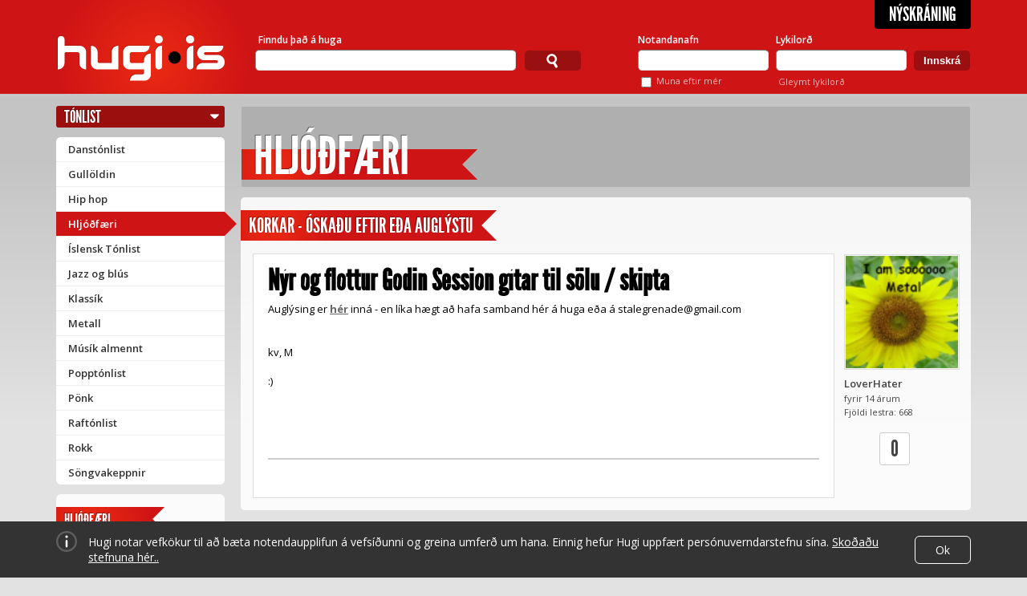

--- FILE ---
content_type: text/html; charset=utf-8
request_url: https://www.hugi.is/hljodfaeri/korkar/732333/nyr-og-flottur-godin-session-gitar-til-solu-skipta/
body_size: 16899
content:
<!DOCTYPE html>
<!-- encoding: utf-8 -->
<html lang="is" prefix="og: http://ogp.me/ns# fb: http://ogp.me/ns/fb#">
<head>
  <meta http-equiv="Content-Type" content="text/html; charset=UTF-8" />
  <meta name="viewport" content="width=1140" />
  
  <!-- Always force latest IE rendering engine (even in intranet) & Chrome Frame  -->
  <meta http-equiv="X-UA-Compatible" content="IE=edge,chrome=1" /><script type="text/javascript">(window.NREUM||(NREUM={})).init={ajax:{deny_list:["bam.eu01.nr-data.net"]},feature_flags:["soft_nav"]};(window.NREUM||(NREUM={})).loader_config={licenseKey:"NRJS-78d3d3932134e182e0b",applicationID:"83559600",browserID:"83559819"};;/*! For license information please see nr-loader-rum-1.308.0.min.js.LICENSE.txt */
(()=>{var e,t,r={163:(e,t,r)=>{"use strict";r.d(t,{j:()=>E});var n=r(384),i=r(1741);var a=r(2555);r(860).K7.genericEvents;const s="experimental.resources",o="register",c=e=>{if(!e||"string"!=typeof e)return!1;try{document.createDocumentFragment().querySelector(e)}catch{return!1}return!0};var d=r(2614),u=r(944),l=r(8122);const f="[data-nr-mask]",g=e=>(0,l.a)(e,(()=>{const e={feature_flags:[],experimental:{allow_registered_children:!1,resources:!1},mask_selector:"*",block_selector:"[data-nr-block]",mask_input_options:{color:!1,date:!1,"datetime-local":!1,email:!1,month:!1,number:!1,range:!1,search:!1,tel:!1,text:!1,time:!1,url:!1,week:!1,textarea:!1,select:!1,password:!0}};return{ajax:{deny_list:void 0,block_internal:!0,enabled:!0,autoStart:!0},api:{get allow_registered_children(){return e.feature_flags.includes(o)||e.experimental.allow_registered_children},set allow_registered_children(t){e.experimental.allow_registered_children=t},duplicate_registered_data:!1},browser_consent_mode:{enabled:!1},distributed_tracing:{enabled:void 0,exclude_newrelic_header:void 0,cors_use_newrelic_header:void 0,cors_use_tracecontext_headers:void 0,allowed_origins:void 0},get feature_flags(){return e.feature_flags},set feature_flags(t){e.feature_flags=t},generic_events:{enabled:!0,autoStart:!0},harvest:{interval:30},jserrors:{enabled:!0,autoStart:!0},logging:{enabled:!0,autoStart:!0},metrics:{enabled:!0,autoStart:!0},obfuscate:void 0,page_action:{enabled:!0},page_view_event:{enabled:!0,autoStart:!0},page_view_timing:{enabled:!0,autoStart:!0},performance:{capture_marks:!1,capture_measures:!1,capture_detail:!0,resources:{get enabled(){return e.feature_flags.includes(s)||e.experimental.resources},set enabled(t){e.experimental.resources=t},asset_types:[],first_party_domains:[],ignore_newrelic:!0}},privacy:{cookies_enabled:!0},proxy:{assets:void 0,beacon:void 0},session:{expiresMs:d.wk,inactiveMs:d.BB},session_replay:{autoStart:!0,enabled:!1,preload:!1,sampling_rate:10,error_sampling_rate:100,collect_fonts:!1,inline_images:!1,fix_stylesheets:!0,mask_all_inputs:!0,get mask_text_selector(){return e.mask_selector},set mask_text_selector(t){c(t)?e.mask_selector="".concat(t,",").concat(f):""===t||null===t?e.mask_selector=f:(0,u.R)(5,t)},get block_class(){return"nr-block"},get ignore_class(){return"nr-ignore"},get mask_text_class(){return"nr-mask"},get block_selector(){return e.block_selector},set block_selector(t){c(t)?e.block_selector+=",".concat(t):""!==t&&(0,u.R)(6,t)},get mask_input_options(){return e.mask_input_options},set mask_input_options(t){t&&"object"==typeof t?e.mask_input_options={...t,password:!0}:(0,u.R)(7,t)}},session_trace:{enabled:!0,autoStart:!0},soft_navigations:{enabled:!0,autoStart:!0},spa:{enabled:!0,autoStart:!0},ssl:void 0,user_actions:{enabled:!0,elementAttributes:["id","className","tagName","type"]}}})());var p=r(6154),m=r(9324);let h=0;const v={buildEnv:m.F3,distMethod:m.Xs,version:m.xv,originTime:p.WN},b={consented:!1},y={appMetadata:{},get consented(){return this.session?.state?.consent||b.consented},set consented(e){b.consented=e},customTransaction:void 0,denyList:void 0,disabled:!1,harvester:void 0,isolatedBacklog:!1,isRecording:!1,loaderType:void 0,maxBytes:3e4,obfuscator:void 0,onerror:void 0,ptid:void 0,releaseIds:{},session:void 0,timeKeeper:void 0,registeredEntities:[],jsAttributesMetadata:{bytes:0},get harvestCount(){return++h}},_=e=>{const t=(0,l.a)(e,y),r=Object.keys(v).reduce((e,t)=>(e[t]={value:v[t],writable:!1,configurable:!0,enumerable:!0},e),{});return Object.defineProperties(t,r)};var w=r(5701);const x=e=>{const t=e.startsWith("http");e+="/",r.p=t?e:"https://"+e};var R=r(7836),k=r(3241);const A={accountID:void 0,trustKey:void 0,agentID:void 0,licenseKey:void 0,applicationID:void 0,xpid:void 0},S=e=>(0,l.a)(e,A),T=new Set;function E(e,t={},r,s){let{init:o,info:c,loader_config:d,runtime:u={},exposed:l=!0}=t;if(!c){const e=(0,n.pV)();o=e.init,c=e.info,d=e.loader_config}e.init=g(o||{}),e.loader_config=S(d||{}),c.jsAttributes??={},p.bv&&(c.jsAttributes.isWorker=!0),e.info=(0,a.D)(c);const f=e.init,m=[c.beacon,c.errorBeacon];T.has(e.agentIdentifier)||(f.proxy.assets&&(x(f.proxy.assets),m.push(f.proxy.assets)),f.proxy.beacon&&m.push(f.proxy.beacon),e.beacons=[...m],function(e){const t=(0,n.pV)();Object.getOwnPropertyNames(i.W.prototype).forEach(r=>{const n=i.W.prototype[r];if("function"!=typeof n||"constructor"===n)return;let a=t[r];e[r]&&!1!==e.exposed&&"micro-agent"!==e.runtime?.loaderType&&(t[r]=(...t)=>{const n=e[r](...t);return a?a(...t):n})})}(e),(0,n.US)("activatedFeatures",w.B)),u.denyList=[...f.ajax.deny_list||[],...f.ajax.block_internal?m:[]],u.ptid=e.agentIdentifier,u.loaderType=r,e.runtime=_(u),T.has(e.agentIdentifier)||(e.ee=R.ee.get(e.agentIdentifier),e.exposed=l,(0,k.W)({agentIdentifier:e.agentIdentifier,drained:!!w.B?.[e.agentIdentifier],type:"lifecycle",name:"initialize",feature:void 0,data:e.config})),T.add(e.agentIdentifier)}},384:(e,t,r)=>{"use strict";r.d(t,{NT:()=>s,US:()=>u,Zm:()=>o,bQ:()=>d,dV:()=>c,pV:()=>l});var n=r(6154),i=r(1863),a=r(1910);const s={beacon:"bam.nr-data.net",errorBeacon:"bam.nr-data.net"};function o(){return n.gm.NREUM||(n.gm.NREUM={}),void 0===n.gm.newrelic&&(n.gm.newrelic=n.gm.NREUM),n.gm.NREUM}function c(){let e=o();return e.o||(e.o={ST:n.gm.setTimeout,SI:n.gm.setImmediate||n.gm.setInterval,CT:n.gm.clearTimeout,XHR:n.gm.XMLHttpRequest,REQ:n.gm.Request,EV:n.gm.Event,PR:n.gm.Promise,MO:n.gm.MutationObserver,FETCH:n.gm.fetch,WS:n.gm.WebSocket},(0,a.i)(...Object.values(e.o))),e}function d(e,t){let r=o();r.initializedAgents??={},t.initializedAt={ms:(0,i.t)(),date:new Date},r.initializedAgents[e]=t}function u(e,t){o()[e]=t}function l(){return function(){let e=o();const t=e.info||{};e.info={beacon:s.beacon,errorBeacon:s.errorBeacon,...t}}(),function(){let e=o();const t=e.init||{};e.init={...t}}(),c(),function(){let e=o();const t=e.loader_config||{};e.loader_config={...t}}(),o()}},782:(e,t,r)=>{"use strict";r.d(t,{T:()=>n});const n=r(860).K7.pageViewTiming},860:(e,t,r)=>{"use strict";r.d(t,{$J:()=>u,K7:()=>c,P3:()=>d,XX:()=>i,Yy:()=>o,df:()=>a,qY:()=>n,v4:()=>s});const n="events",i="jserrors",a="browser/blobs",s="rum",o="browser/logs",c={ajax:"ajax",genericEvents:"generic_events",jserrors:i,logging:"logging",metrics:"metrics",pageAction:"page_action",pageViewEvent:"page_view_event",pageViewTiming:"page_view_timing",sessionReplay:"session_replay",sessionTrace:"session_trace",softNav:"soft_navigations",spa:"spa"},d={[c.pageViewEvent]:1,[c.pageViewTiming]:2,[c.metrics]:3,[c.jserrors]:4,[c.spa]:5,[c.ajax]:6,[c.sessionTrace]:7,[c.softNav]:8,[c.sessionReplay]:9,[c.logging]:10,[c.genericEvents]:11},u={[c.pageViewEvent]:s,[c.pageViewTiming]:n,[c.ajax]:n,[c.spa]:n,[c.softNav]:n,[c.metrics]:i,[c.jserrors]:i,[c.sessionTrace]:a,[c.sessionReplay]:a,[c.logging]:o,[c.genericEvents]:"ins"}},944:(e,t,r)=>{"use strict";r.d(t,{R:()=>i});var n=r(3241);function i(e,t){"function"==typeof console.debug&&(console.debug("New Relic Warning: https://github.com/newrelic/newrelic-browser-agent/blob/main/docs/warning-codes.md#".concat(e),t),(0,n.W)({agentIdentifier:null,drained:null,type:"data",name:"warn",feature:"warn",data:{code:e,secondary:t}}))}},1687:(e,t,r)=>{"use strict";r.d(t,{Ak:()=>d,Ze:()=>f,x3:()=>u});var n=r(3241),i=r(7836),a=r(3606),s=r(860),o=r(2646);const c={};function d(e,t){const r={staged:!1,priority:s.P3[t]||0};l(e),c[e].get(t)||c[e].set(t,r)}function u(e,t){e&&c[e]&&(c[e].get(t)&&c[e].delete(t),p(e,t,!1),c[e].size&&g(e))}function l(e){if(!e)throw new Error("agentIdentifier required");c[e]||(c[e]=new Map)}function f(e="",t="feature",r=!1){if(l(e),!e||!c[e].get(t)||r)return p(e,t);c[e].get(t).staged=!0,g(e)}function g(e){const t=Array.from(c[e]);t.every(([e,t])=>t.staged)&&(t.sort((e,t)=>e[1].priority-t[1].priority),t.forEach(([t])=>{c[e].delete(t),p(e,t)}))}function p(e,t,r=!0){const s=e?i.ee.get(e):i.ee,c=a.i.handlers;if(!s.aborted&&s.backlog&&c){if((0,n.W)({agentIdentifier:e,type:"lifecycle",name:"drain",feature:t}),r){const e=s.backlog[t],r=c[t];if(r){for(let t=0;e&&t<e.length;++t)m(e[t],r);Object.entries(r).forEach(([e,t])=>{Object.values(t||{}).forEach(t=>{t[0]?.on&&t[0]?.context()instanceof o.y&&t[0].on(e,t[1])})})}}s.isolatedBacklog||delete c[t],s.backlog[t]=null,s.emit("drain-"+t,[])}}function m(e,t){var r=e[1];Object.values(t[r]||{}).forEach(t=>{var r=e[0];if(t[0]===r){var n=t[1],i=e[3],a=e[2];n.apply(i,a)}})}},1738:(e,t,r)=>{"use strict";r.d(t,{U:()=>g,Y:()=>f});var n=r(3241),i=r(9908),a=r(1863),s=r(944),o=r(5701),c=r(3969),d=r(8362),u=r(860),l=r(4261);function f(e,t,r,a){const f=a||r;!f||f[e]&&f[e]!==d.d.prototype[e]||(f[e]=function(){(0,i.p)(c.xV,["API/"+e+"/called"],void 0,u.K7.metrics,r.ee),(0,n.W)({agentIdentifier:r.agentIdentifier,drained:!!o.B?.[r.agentIdentifier],type:"data",name:"api",feature:l.Pl+e,data:{}});try{return t.apply(this,arguments)}catch(e){(0,s.R)(23,e)}})}function g(e,t,r,n,s){const o=e.info;null===r?delete o.jsAttributes[t]:o.jsAttributes[t]=r,(s||null===r)&&(0,i.p)(l.Pl+n,[(0,a.t)(),t,r],void 0,"session",e.ee)}},1741:(e,t,r)=>{"use strict";r.d(t,{W:()=>a});var n=r(944),i=r(4261);class a{#e(e,...t){if(this[e]!==a.prototype[e])return this[e](...t);(0,n.R)(35,e)}addPageAction(e,t){return this.#e(i.hG,e,t)}register(e){return this.#e(i.eY,e)}recordCustomEvent(e,t){return this.#e(i.fF,e,t)}setPageViewName(e,t){return this.#e(i.Fw,e,t)}setCustomAttribute(e,t,r){return this.#e(i.cD,e,t,r)}noticeError(e,t){return this.#e(i.o5,e,t)}setUserId(e,t=!1){return this.#e(i.Dl,e,t)}setApplicationVersion(e){return this.#e(i.nb,e)}setErrorHandler(e){return this.#e(i.bt,e)}addRelease(e,t){return this.#e(i.k6,e,t)}log(e,t){return this.#e(i.$9,e,t)}start(){return this.#e(i.d3)}finished(e){return this.#e(i.BL,e)}recordReplay(){return this.#e(i.CH)}pauseReplay(){return this.#e(i.Tb)}addToTrace(e){return this.#e(i.U2,e)}setCurrentRouteName(e){return this.#e(i.PA,e)}interaction(e){return this.#e(i.dT,e)}wrapLogger(e,t,r){return this.#e(i.Wb,e,t,r)}measure(e,t){return this.#e(i.V1,e,t)}consent(e){return this.#e(i.Pv,e)}}},1863:(e,t,r)=>{"use strict";function n(){return Math.floor(performance.now())}r.d(t,{t:()=>n})},1910:(e,t,r)=>{"use strict";r.d(t,{i:()=>a});var n=r(944);const i=new Map;function a(...e){return e.every(e=>{if(i.has(e))return i.get(e);const t="function"==typeof e?e.toString():"",r=t.includes("[native code]"),a=t.includes("nrWrapper");return r||a||(0,n.R)(64,e?.name||t),i.set(e,r),r})}},2555:(e,t,r)=>{"use strict";r.d(t,{D:()=>o,f:()=>s});var n=r(384),i=r(8122);const a={beacon:n.NT.beacon,errorBeacon:n.NT.errorBeacon,licenseKey:void 0,applicationID:void 0,sa:void 0,queueTime:void 0,applicationTime:void 0,ttGuid:void 0,user:void 0,account:void 0,product:void 0,extra:void 0,jsAttributes:{},userAttributes:void 0,atts:void 0,transactionName:void 0,tNamePlain:void 0};function s(e){try{return!!e.licenseKey&&!!e.errorBeacon&&!!e.applicationID}catch(e){return!1}}const o=e=>(0,i.a)(e,a)},2614:(e,t,r)=>{"use strict";r.d(t,{BB:()=>s,H3:()=>n,g:()=>d,iL:()=>c,tS:()=>o,uh:()=>i,wk:()=>a});const n="NRBA",i="SESSION",a=144e5,s=18e5,o={STARTED:"session-started",PAUSE:"session-pause",RESET:"session-reset",RESUME:"session-resume",UPDATE:"session-update"},c={SAME_TAB:"same-tab",CROSS_TAB:"cross-tab"},d={OFF:0,FULL:1,ERROR:2}},2646:(e,t,r)=>{"use strict";r.d(t,{y:()=>n});class n{constructor(e){this.contextId=e}}},2843:(e,t,r)=>{"use strict";r.d(t,{G:()=>a,u:()=>i});var n=r(3878);function i(e,t=!1,r,i){(0,n.DD)("visibilitychange",function(){if(t)return void("hidden"===document.visibilityState&&e());e(document.visibilityState)},r,i)}function a(e,t,r){(0,n.sp)("pagehide",e,t,r)}},3241:(e,t,r)=>{"use strict";r.d(t,{W:()=>a});var n=r(6154);const i="newrelic";function a(e={}){try{n.gm.dispatchEvent(new CustomEvent(i,{detail:e}))}catch(e){}}},3606:(e,t,r)=>{"use strict";r.d(t,{i:()=>a});var n=r(9908);a.on=s;var i=a.handlers={};function a(e,t,r,a){s(a||n.d,i,e,t,r)}function s(e,t,r,i,a){a||(a="feature"),e||(e=n.d);var s=t[a]=t[a]||{};(s[r]=s[r]||[]).push([e,i])}},3878:(e,t,r)=>{"use strict";function n(e,t){return{capture:e,passive:!1,signal:t}}function i(e,t,r=!1,i){window.addEventListener(e,t,n(r,i))}function a(e,t,r=!1,i){document.addEventListener(e,t,n(r,i))}r.d(t,{DD:()=>a,jT:()=>n,sp:()=>i})},3969:(e,t,r)=>{"use strict";r.d(t,{TZ:()=>n,XG:()=>o,rs:()=>i,xV:()=>s,z_:()=>a});const n=r(860).K7.metrics,i="sm",a="cm",s="storeSupportabilityMetrics",o="storeEventMetrics"},4234:(e,t,r)=>{"use strict";r.d(t,{W:()=>a});var n=r(7836),i=r(1687);class a{constructor(e,t){this.agentIdentifier=e,this.ee=n.ee.get(e),this.featureName=t,this.blocked=!1}deregisterDrain(){(0,i.x3)(this.agentIdentifier,this.featureName)}}},4261:(e,t,r)=>{"use strict";r.d(t,{$9:()=>d,BL:()=>o,CH:()=>g,Dl:()=>_,Fw:()=>y,PA:()=>h,Pl:()=>n,Pv:()=>k,Tb:()=>l,U2:()=>a,V1:()=>R,Wb:()=>x,bt:()=>b,cD:()=>v,d3:()=>w,dT:()=>c,eY:()=>p,fF:()=>f,hG:()=>i,k6:()=>s,nb:()=>m,o5:()=>u});const n="api-",i="addPageAction",a="addToTrace",s="addRelease",o="finished",c="interaction",d="log",u="noticeError",l="pauseReplay",f="recordCustomEvent",g="recordReplay",p="register",m="setApplicationVersion",h="setCurrentRouteName",v="setCustomAttribute",b="setErrorHandler",y="setPageViewName",_="setUserId",w="start",x="wrapLogger",R="measure",k="consent"},5289:(e,t,r)=>{"use strict";r.d(t,{GG:()=>s,Qr:()=>c,sB:()=>o});var n=r(3878),i=r(6389);function a(){return"undefined"==typeof document||"complete"===document.readyState}function s(e,t){if(a())return e();const r=(0,i.J)(e),s=setInterval(()=>{a()&&(clearInterval(s),r())},500);(0,n.sp)("load",r,t)}function o(e){if(a())return e();(0,n.DD)("DOMContentLoaded",e)}function c(e){if(a())return e();(0,n.sp)("popstate",e)}},5607:(e,t,r)=>{"use strict";r.d(t,{W:()=>n});const n=(0,r(9566).bz)()},5701:(e,t,r)=>{"use strict";r.d(t,{B:()=>a,t:()=>s});var n=r(3241);const i=new Set,a={};function s(e,t){const r=t.agentIdentifier;a[r]??={},e&&"object"==typeof e&&(i.has(r)||(t.ee.emit("rumresp",[e]),a[r]=e,i.add(r),(0,n.W)({agentIdentifier:r,loaded:!0,drained:!0,type:"lifecycle",name:"load",feature:void 0,data:e})))}},6154:(e,t,r)=>{"use strict";r.d(t,{OF:()=>c,RI:()=>i,WN:()=>u,bv:()=>a,eN:()=>l,gm:()=>s,mw:()=>o,sb:()=>d});var n=r(1863);const i="undefined"!=typeof window&&!!window.document,a="undefined"!=typeof WorkerGlobalScope&&("undefined"!=typeof self&&self instanceof WorkerGlobalScope&&self.navigator instanceof WorkerNavigator||"undefined"!=typeof globalThis&&globalThis instanceof WorkerGlobalScope&&globalThis.navigator instanceof WorkerNavigator),s=i?window:"undefined"!=typeof WorkerGlobalScope&&("undefined"!=typeof self&&self instanceof WorkerGlobalScope&&self||"undefined"!=typeof globalThis&&globalThis instanceof WorkerGlobalScope&&globalThis),o=Boolean("hidden"===s?.document?.visibilityState),c=/iPad|iPhone|iPod/.test(s.navigator?.userAgent),d=c&&"undefined"==typeof SharedWorker,u=((()=>{const e=s.navigator?.userAgent?.match(/Firefox[/\s](\d+\.\d+)/);Array.isArray(e)&&e.length>=2&&e[1]})(),Date.now()-(0,n.t)()),l=()=>"undefined"!=typeof PerformanceNavigationTiming&&s?.performance?.getEntriesByType("navigation")?.[0]?.responseStart},6389:(e,t,r)=>{"use strict";function n(e,t=500,r={}){const n=r?.leading||!1;let i;return(...r)=>{n&&void 0===i&&(e.apply(this,r),i=setTimeout(()=>{i=clearTimeout(i)},t)),n||(clearTimeout(i),i=setTimeout(()=>{e.apply(this,r)},t))}}function i(e){let t=!1;return(...r)=>{t||(t=!0,e.apply(this,r))}}r.d(t,{J:()=>i,s:()=>n})},6630:(e,t,r)=>{"use strict";r.d(t,{T:()=>n});const n=r(860).K7.pageViewEvent},7699:(e,t,r)=>{"use strict";r.d(t,{It:()=>a,KC:()=>o,No:()=>i,qh:()=>s});var n=r(860);const i=16e3,a=1e6,s="SESSION_ERROR",o={[n.K7.logging]:!0,[n.K7.genericEvents]:!1,[n.K7.jserrors]:!1,[n.K7.ajax]:!1}},7836:(e,t,r)=>{"use strict";r.d(t,{P:()=>o,ee:()=>c});var n=r(384),i=r(8990),a=r(2646),s=r(5607);const o="nr@context:".concat(s.W),c=function e(t,r){var n={},s={},u={},l=!1;try{l=16===r.length&&d.initializedAgents?.[r]?.runtime.isolatedBacklog}catch(e){}var f={on:p,addEventListener:p,removeEventListener:function(e,t){var r=n[e];if(!r)return;for(var i=0;i<r.length;i++)r[i]===t&&r.splice(i,1)},emit:function(e,r,n,i,a){!1!==a&&(a=!0);if(c.aborted&&!i)return;t&&a&&t.emit(e,r,n);var o=g(n);m(e).forEach(e=>{e.apply(o,r)});var d=v()[s[e]];d&&d.push([f,e,r,o]);return o},get:h,listeners:m,context:g,buffer:function(e,t){const r=v();if(t=t||"feature",f.aborted)return;Object.entries(e||{}).forEach(([e,n])=>{s[n]=t,t in r||(r[t]=[])})},abort:function(){f._aborted=!0,Object.keys(f.backlog).forEach(e=>{delete f.backlog[e]})},isBuffering:function(e){return!!v()[s[e]]},debugId:r,backlog:l?{}:t&&"object"==typeof t.backlog?t.backlog:{},isolatedBacklog:l};return Object.defineProperty(f,"aborted",{get:()=>{let e=f._aborted||!1;return e||(t&&(e=t.aborted),e)}}),f;function g(e){return e&&e instanceof a.y?e:e?(0,i.I)(e,o,()=>new a.y(o)):new a.y(o)}function p(e,t){n[e]=m(e).concat(t)}function m(e){return n[e]||[]}function h(t){return u[t]=u[t]||e(f,t)}function v(){return f.backlog}}(void 0,"globalEE"),d=(0,n.Zm)();d.ee||(d.ee=c)},8122:(e,t,r)=>{"use strict";r.d(t,{a:()=>i});var n=r(944);function i(e,t){try{if(!e||"object"!=typeof e)return(0,n.R)(3);if(!t||"object"!=typeof t)return(0,n.R)(4);const r=Object.create(Object.getPrototypeOf(t),Object.getOwnPropertyDescriptors(t)),a=0===Object.keys(r).length?e:r;for(let s in a)if(void 0!==e[s])try{if(null===e[s]){r[s]=null;continue}Array.isArray(e[s])&&Array.isArray(t[s])?r[s]=Array.from(new Set([...e[s],...t[s]])):"object"==typeof e[s]&&"object"==typeof t[s]?r[s]=i(e[s],t[s]):r[s]=e[s]}catch(e){r[s]||(0,n.R)(1,e)}return r}catch(e){(0,n.R)(2,e)}}},8362:(e,t,r)=>{"use strict";r.d(t,{d:()=>a});var n=r(9566),i=r(1741);class a extends i.W{agentIdentifier=(0,n.LA)(16)}},8374:(e,t,r)=>{r.nc=(()=>{try{return document?.currentScript?.nonce}catch(e){}return""})()},8990:(e,t,r)=>{"use strict";r.d(t,{I:()=>i});var n=Object.prototype.hasOwnProperty;function i(e,t,r){if(n.call(e,t))return e[t];var i=r();if(Object.defineProperty&&Object.keys)try{return Object.defineProperty(e,t,{value:i,writable:!0,enumerable:!1}),i}catch(e){}return e[t]=i,i}},9324:(e,t,r)=>{"use strict";r.d(t,{F3:()=>i,Xs:()=>a,xv:()=>n});const n="1.308.0",i="PROD",a="CDN"},9566:(e,t,r)=>{"use strict";r.d(t,{LA:()=>o,bz:()=>s});var n=r(6154);const i="xxxxxxxx-xxxx-4xxx-yxxx-xxxxxxxxxxxx";function a(e,t){return e?15&e[t]:16*Math.random()|0}function s(){const e=n.gm?.crypto||n.gm?.msCrypto;let t,r=0;return e&&e.getRandomValues&&(t=e.getRandomValues(new Uint8Array(30))),i.split("").map(e=>"x"===e?a(t,r++).toString(16):"y"===e?(3&a()|8).toString(16):e).join("")}function o(e){const t=n.gm?.crypto||n.gm?.msCrypto;let r,i=0;t&&t.getRandomValues&&(r=t.getRandomValues(new Uint8Array(e)));const s=[];for(var o=0;o<e;o++)s.push(a(r,i++).toString(16));return s.join("")}},9908:(e,t,r)=>{"use strict";r.d(t,{d:()=>n,p:()=>i});var n=r(7836).ee.get("handle");function i(e,t,r,i,a){a?(a.buffer([e],i),a.emit(e,t,r)):(n.buffer([e],i),n.emit(e,t,r))}}},n={};function i(e){var t=n[e];if(void 0!==t)return t.exports;var a=n[e]={exports:{}};return r[e](a,a.exports,i),a.exports}i.m=r,i.d=(e,t)=>{for(var r in t)i.o(t,r)&&!i.o(e,r)&&Object.defineProperty(e,r,{enumerable:!0,get:t[r]})},i.f={},i.e=e=>Promise.all(Object.keys(i.f).reduce((t,r)=>(i.f[r](e,t),t),[])),i.u=e=>"nr-rum-1.308.0.min.js",i.o=(e,t)=>Object.prototype.hasOwnProperty.call(e,t),e={},t="NRBA-1.308.0.PROD:",i.l=(r,n,a,s)=>{if(e[r])e[r].push(n);else{var o,c;if(void 0!==a)for(var d=document.getElementsByTagName("script"),u=0;u<d.length;u++){var l=d[u];if(l.getAttribute("src")==r||l.getAttribute("data-webpack")==t+a){o=l;break}}if(!o){c=!0;var f={296:"sha512-+MIMDsOcckGXa1EdWHqFNv7P+JUkd5kQwCBr3KE6uCvnsBNUrdSt4a/3/L4j4TxtnaMNjHpza2/erNQbpacJQA=="};(o=document.createElement("script")).charset="utf-8",i.nc&&o.setAttribute("nonce",i.nc),o.setAttribute("data-webpack",t+a),o.src=r,0!==o.src.indexOf(window.location.origin+"/")&&(o.crossOrigin="anonymous"),f[s]&&(o.integrity=f[s])}e[r]=[n];var g=(t,n)=>{o.onerror=o.onload=null,clearTimeout(p);var i=e[r];if(delete e[r],o.parentNode&&o.parentNode.removeChild(o),i&&i.forEach(e=>e(n)),t)return t(n)},p=setTimeout(g.bind(null,void 0,{type:"timeout",target:o}),12e4);o.onerror=g.bind(null,o.onerror),o.onload=g.bind(null,o.onload),c&&document.head.appendChild(o)}},i.r=e=>{"undefined"!=typeof Symbol&&Symbol.toStringTag&&Object.defineProperty(e,Symbol.toStringTag,{value:"Module"}),Object.defineProperty(e,"__esModule",{value:!0})},i.p="https://js-agent.newrelic.com/",(()=>{var e={374:0,840:0};i.f.j=(t,r)=>{var n=i.o(e,t)?e[t]:void 0;if(0!==n)if(n)r.push(n[2]);else{var a=new Promise((r,i)=>n=e[t]=[r,i]);r.push(n[2]=a);var s=i.p+i.u(t),o=new Error;i.l(s,r=>{if(i.o(e,t)&&(0!==(n=e[t])&&(e[t]=void 0),n)){var a=r&&("load"===r.type?"missing":r.type),s=r&&r.target&&r.target.src;o.message="Loading chunk "+t+" failed: ("+a+": "+s+")",o.name="ChunkLoadError",o.type=a,o.request=s,n[1](o)}},"chunk-"+t,t)}};var t=(t,r)=>{var n,a,[s,o,c]=r,d=0;if(s.some(t=>0!==e[t])){for(n in o)i.o(o,n)&&(i.m[n]=o[n]);if(c)c(i)}for(t&&t(r);d<s.length;d++)a=s[d],i.o(e,a)&&e[a]&&e[a][0](),e[a]=0},r=self["webpackChunk:NRBA-1.308.0.PROD"]=self["webpackChunk:NRBA-1.308.0.PROD"]||[];r.forEach(t.bind(null,0)),r.push=t.bind(null,r.push.bind(r))})(),(()=>{"use strict";i(8374);var e=i(8362),t=i(860);const r=Object.values(t.K7);var n=i(163);var a=i(9908),s=i(1863),o=i(4261),c=i(1738);var d=i(1687),u=i(4234),l=i(5289),f=i(6154),g=i(944),p=i(384);const m=e=>f.RI&&!0===e?.privacy.cookies_enabled;function h(e){return!!(0,p.dV)().o.MO&&m(e)&&!0===e?.session_trace.enabled}var v=i(6389),b=i(7699);class y extends u.W{constructor(e,t){super(e.agentIdentifier,t),this.agentRef=e,this.abortHandler=void 0,this.featAggregate=void 0,this.loadedSuccessfully=void 0,this.onAggregateImported=new Promise(e=>{this.loadedSuccessfully=e}),this.deferred=Promise.resolve(),!1===e.init[this.featureName].autoStart?this.deferred=new Promise((t,r)=>{this.ee.on("manual-start-all",(0,v.J)(()=>{(0,d.Ak)(e.agentIdentifier,this.featureName),t()}))}):(0,d.Ak)(e.agentIdentifier,t)}importAggregator(e,t,r={}){if(this.featAggregate)return;const n=async()=>{let n;await this.deferred;try{if(m(e.init)){const{setupAgentSession:t}=await i.e(296).then(i.bind(i,3305));n=t(e)}}catch(e){(0,g.R)(20,e),this.ee.emit("internal-error",[e]),(0,a.p)(b.qh,[e],void 0,this.featureName,this.ee)}try{if(!this.#t(this.featureName,n,e.init))return(0,d.Ze)(this.agentIdentifier,this.featureName),void this.loadedSuccessfully(!1);const{Aggregate:i}=await t();this.featAggregate=new i(e,r),e.runtime.harvester.initializedAggregates.push(this.featAggregate),this.loadedSuccessfully(!0)}catch(e){(0,g.R)(34,e),this.abortHandler?.(),(0,d.Ze)(this.agentIdentifier,this.featureName,!0),this.loadedSuccessfully(!1),this.ee&&this.ee.abort()}};f.RI?(0,l.GG)(()=>n(),!0):n()}#t(e,r,n){if(this.blocked)return!1;switch(e){case t.K7.sessionReplay:return h(n)&&!!r;case t.K7.sessionTrace:return!!r;default:return!0}}}var _=i(6630),w=i(2614),x=i(3241);class R extends y{static featureName=_.T;constructor(e){var t;super(e,_.T),this.setupInspectionEvents(e.agentIdentifier),t=e,(0,c.Y)(o.Fw,function(e,r){"string"==typeof e&&("/"!==e.charAt(0)&&(e="/"+e),t.runtime.customTransaction=(r||"http://custom.transaction")+e,(0,a.p)(o.Pl+o.Fw,[(0,s.t)()],void 0,void 0,t.ee))},t),this.importAggregator(e,()=>i.e(296).then(i.bind(i,3943)))}setupInspectionEvents(e){const t=(t,r)=>{t&&(0,x.W)({agentIdentifier:e,timeStamp:t.timeStamp,loaded:"complete"===t.target.readyState,type:"window",name:r,data:t.target.location+""})};(0,l.sB)(e=>{t(e,"DOMContentLoaded")}),(0,l.GG)(e=>{t(e,"load")}),(0,l.Qr)(e=>{t(e,"navigate")}),this.ee.on(w.tS.UPDATE,(t,r)=>{(0,x.W)({agentIdentifier:e,type:"lifecycle",name:"session",data:r})})}}class k extends e.d{constructor(e){var t;(super(),f.gm)?(this.features={},(0,p.bQ)(this.agentIdentifier,this),this.desiredFeatures=new Set(e.features||[]),this.desiredFeatures.add(R),(0,n.j)(this,e,e.loaderType||"agent"),t=this,(0,c.Y)(o.cD,function(e,r,n=!1){if("string"==typeof e){if(["string","number","boolean"].includes(typeof r)||null===r)return(0,c.U)(t,e,r,o.cD,n);(0,g.R)(40,typeof r)}else(0,g.R)(39,typeof e)},t),function(e){(0,c.Y)(o.Dl,function(t,r=!1){if("string"!=typeof t&&null!==t)return void(0,g.R)(41,typeof t);const n=e.info.jsAttributes["enduser.id"];r&&null!=n&&n!==t?(0,a.p)(o.Pl+"setUserIdAndResetSession",[t],void 0,"session",e.ee):(0,c.U)(e,"enduser.id",t,o.Dl,!0)},e)}(this),function(e){(0,c.Y)(o.nb,function(t){if("string"==typeof t||null===t)return(0,c.U)(e,"application.version",t,o.nb,!1);(0,g.R)(42,typeof t)},e)}(this),function(e){(0,c.Y)(o.d3,function(){e.ee.emit("manual-start-all")},e)}(this),function(e){(0,c.Y)(o.Pv,function(t=!0){if("boolean"==typeof t){if((0,a.p)(o.Pl+o.Pv,[t],void 0,"session",e.ee),e.runtime.consented=t,t){const t=e.features.page_view_event;t.onAggregateImported.then(e=>{const r=t.featAggregate;e&&!r.sentRum&&r.sendRum()})}}else(0,g.R)(65,typeof t)},e)}(this),this.run()):(0,g.R)(21)}get config(){return{info:this.info,init:this.init,loader_config:this.loader_config,runtime:this.runtime}}get api(){return this}run(){try{const e=function(e){const t={};return r.forEach(r=>{t[r]=!!e[r]?.enabled}),t}(this.init),n=[...this.desiredFeatures];n.sort((e,r)=>t.P3[e.featureName]-t.P3[r.featureName]),n.forEach(r=>{if(!e[r.featureName]&&r.featureName!==t.K7.pageViewEvent)return;if(r.featureName===t.K7.spa)return void(0,g.R)(67);const n=function(e){switch(e){case t.K7.ajax:return[t.K7.jserrors];case t.K7.sessionTrace:return[t.K7.ajax,t.K7.pageViewEvent];case t.K7.sessionReplay:return[t.K7.sessionTrace];case t.K7.pageViewTiming:return[t.K7.pageViewEvent];default:return[]}}(r.featureName).filter(e=>!(e in this.features));n.length>0&&(0,g.R)(36,{targetFeature:r.featureName,missingDependencies:n}),this.features[r.featureName]=new r(this)})}catch(e){(0,g.R)(22,e);for(const e in this.features)this.features[e].abortHandler?.();const t=(0,p.Zm)();delete t.initializedAgents[this.agentIdentifier]?.features,delete this.sharedAggregator;return t.ee.get(this.agentIdentifier).abort(),!1}}}var A=i(2843),S=i(782);class T extends y{static featureName=S.T;constructor(e){super(e,S.T),f.RI&&((0,A.u)(()=>(0,a.p)("docHidden",[(0,s.t)()],void 0,S.T,this.ee),!0),(0,A.G)(()=>(0,a.p)("winPagehide",[(0,s.t)()],void 0,S.T,this.ee)),this.importAggregator(e,()=>i.e(296).then(i.bind(i,2117))))}}var E=i(3969);class I extends y{static featureName=E.TZ;constructor(e){super(e,E.TZ),f.RI&&document.addEventListener("securitypolicyviolation",e=>{(0,a.p)(E.xV,["Generic/CSPViolation/Detected"],void 0,this.featureName,this.ee)}),this.importAggregator(e,()=>i.e(296).then(i.bind(i,9623)))}}new k({features:[R,T,I],loaderType:"lite"})})()})();</script><script type="text/javascript">window.NREUM||(NREUM={});NREUM.info={"beacon":"bam.eu01.nr-data.net","queueTime":0,"licenseKey":"NRJS-78d3d3932134e182e0b","agent":"","transactionName":"MhBSZQoZXhZQAERRWwtadkQWG0QMXg0fUEECHB5TGQtVS0cKVU9HXxNCXhYM","applicationID":"83559600","errorBeacon":"bam.eu01.nr-data.net","applicationTime":80}</script>
  <title>Hugi.is - Hljóðfæri - Korkar - Nýr og flottur Godin Session gítar til sölu / skipta</title>
  
  
  <meta property="fb:admins" content="588770871" />
  <meta property="fb:page_id" content="255087178693" />
  <meta property="og:site_name" content="hugi.is" />
  <meta property="og:url" content="https://www.hugi.is/hljodfaeri/korkar/732333/nyr-og-flottur-godin-session-gitar-til-solu-skipta/" />
  <meta property="og:locale" content="is_IS" />
  <meta property="og:title" content="Nýr og flottur Godin Session gítar til sölu / skipta" />
  <meta property="og:type" content="article" />
  <meta property="og:description" content="Auglýsing er hér inná - en líka hægt að hafa samband hér á huga eða á stalegrenade@gmail.comkv, M :)" />
  <meta property="og:image" content="https://www.hugi.is/media/users/avatars/120x120/73844.bmp" />
  <meta property="og:image" content="https://www.hugi.is/hstatic/design/i/logo_squared_red_bg.png" />
  
  <link href="https://fonts.googleapis.com/css?family=Open+Sans:400,600,700,400italic,700italic,600italic" rel="stylesheet" type="text/css" />
  <link href="/hstatic/design/fonts/League-Gothic/stylesheet.css?gen=22" media="screen" rel="stylesheet" type="text/css" />
  <link href="/hstatic/design/print.css?gen=22" media="print" rel="stylesheet" type="text/css" />
  
  <link href="/hstatic/design/hugi.min.css?gen=22" media="screen" rel="stylesheet" type="text/css" />
  <link href="/media/theme/forsidu-raudur_fg.css?gen=80" media="screen" rel="stylesheet" type="text/css" />
  <link href="/media/theme/default_bg.css?gen=10" media="screen" rel="stylesheet" type="text/css" />

  
  <script type="text/javascript" src="/hstatic/js/jquery-1.7.1.min.js?gen=22"></script>
  <script type="text/javascript" src="/hstatic/js/jquery-ui-1.8.18.custom.min.js?gen=22"></script>  
  <script type="text/javascript" src="/hstatic/js/hugi.min.js?gen=22"></script>

  <script type="text/javascript" src="/hstatic/ckeditor/ckeditor.js?gen=22"></script>
  <script type="text/javascript" src="/hstatic/js/ckeditor_hugi.min.js?gen=22"></script>

  
</head>
<body class=" has_gdpr_banner" data-category-id="53">

<div id="fb-root"></div>
<script>(function(d, s, id) {
  var js, fjs = d.getElementsByTagName(s)[0];
  if (d.getElementById(id)) return;
  js = d.createElement(s); js.id = id;
  js.src = "//connect.facebook.net/is_IS/all.js#xfbml=1";
  fjs.parentNode.insertBefore(js, fjs);
}(document, 'script', 'facebook-jssdk'));</script>

  <div class="hugibar ">
    <div class="hugibarcontainer">
      <div class="logo">
        <a href="/">
          <img src="/hstatic/design/i/logo.png" alt="Hugi.is" />
        </a>
      </div>
      <div id="search_top">
        <form action="/leit/">
          <div class="fi_txt">
            <label for="id_q_top">Finndu það á huga</label>
            <input type="text" id="id_q_top" name="q" value="" />
          </div>
          <div class="fi_submit">
            <input type="submit" value="Leita" />
          </div>
        </form>
      </div>
      
      <div id="login_top">
        <form action="/skraning/innskra/" method="post">
          <input type="hidden" name="next" value="/hljodfaeri/korkar/732333/nyr-og-flottur-godin-session-gitar-til-solu-skipta/" />
          <div class="fi_txt">
            <label for="id_username_top">Notandanafn</label>
            <input id="id_username_top" name="username" type="text" value="" />
          </div>
          <div class="fi_txt">
            <label for="id_password_top">Lykilorð</label>
            <input id="id_password_top" name="password" type="password" value="" />
          </div>
          <div class="fi_submit">
            <input type="submit" value="Innskrá" />
          </div>
          <div class="fi_ck">
            <input id="id_rememberme_top" type="checkbox" name="rememberme" />
            <label for="id_rememberme_top">Muna eftir mér</label>
          </div>
          <div>
            <a href="/skraning/endurstilla-lykilord/" class="forgottenpass" >Gleymt lykilorð</a>
          </div>
        </form>
        <a class="registerbutton" href="/skraning/nyskra/">Nýskráning</a>
      </div>
      
    </div>
  </div>

  <div class="pgwrap ">
    <div class="pghead">
      <a class="category" href="/hljodfaeri/">Hljóðfæri</a>
    </div>
    
    <div class="pgmain">
      <div class="cat_banner">
        <h1>
          <span class="wrapper">
            <a href="/hljodfaeri/">Hljóðfæri</a>
          </span>
         </h1>
      </div>
      
      <div class="columns_3 ">
        
        <div class="col col_1 mini-col">
          <div class="dropdowncontainer">
          
            <div class="dropdown">
              <a href="#">Tónlist</a>
              <div class="categories_popup">
                
                <a href="/dyr/" >Dýr</a>
                <div id="parent_225" class="sub_categories_popup">
                  <a href="/fiskar/">Fiskar</a> <a href="/fuglar/">Fuglar</a> <a href="/gaeludyr/">Gæludýr</a> <a href="/hestar/">Hestar</a> <a href="/hundar/">Hundar</a> <a href="/kettir/">Kettir</a> 
                </div>
                <a href="/daegurmal/" >Dægurmál</a>
                <div id="parent_142" class="sub_categories_popup">
                  <a href="/deiglan/">Deiglan</a> <a href="/fjarmal/">Fjármál og viðskipti</a> <a href="/stjornmal/">Stjórnmál</a> 
                </div>
                <a href="/fraedi/" >Fræði</a>
                <div id="parent_235" class="sub_categories_popup">
                  <a href="/geimvisindi/">Geimvísindi</a> <a href="/heimspeki/">Heimspeki</a> <a href="/saga/">Sagnfræði</a> <a href="/tungumal/">Tungumál</a> <a href="/visindi/">Vísindi</a> 
                </div>
                <a href="/leikir/" >Leikir</a>
                <div id="parent_228" class="sub_categories_popup">
                  <a href="/bf/">Battlefield</a> <a href="/blizzard/">Blizzard leikir</a> <a href="/bordaspil/">Borðaspil</a> <a href="/cod/">Call of Duty</a> <a href="/ccp/">Eve og Dust</a> <a href="/finalfantasy/">Final Fantasy</a> <a href="/hl/">Half-Life</a> <a href="/strategy/">Herkænskuleikir</a> <a href="/manager/">Manager leikir</a> <a href="/mmorpg/">MMORPG</a> <a href="/id/">Quake og Doom</a> <a href="/spunaspil/">Spunaspil</a> <a href="/sims/">The Sims</a> <a href="/crpg/">Tölvuhlutverkaleikir</a> <a href="/tolvuleikir/">Tölvuleikir</a> 
                </div>
                <a href="/lifid/" >Lífið</a>
                <div id="parent_232" class="sub_categories_popup">
                  <a href="/bornin/">Börnin okkar</a> <a href="/hatidir/">Hátíðir</a> <a href="/humor/">Húmor</a> <a href="/romantik/">Rómantík</a> <a href="/skoli/">Skóli</a> <a href="/sorp/">Sorp</a> <a href="/tilveran/">Tilveran</a> 
                </div>
                <a href="/lifsstill/" >Lífsstíll</a>
                <div id="parent_229" class="sub_categories_popup">
                  <a href="/djammid/">Djammið</a> <a href="/dulspeki/">Dulspeki</a> <a href="/ferdalog/">Ferðalög</a> <a href="/fraegafolkid/">Fræga fólkið</a> <a href="/heilsa/">Heilsa</a> <a href="/heimilid/">Heimilið</a> <a href="/hudflur/">Húðflúr og götun</a> <a href="/matargerd/">Matargerð</a> <a href="/skatar/">Skátar</a> <a href="/tiska/">Tíska &amp; útlit</a> 
                </div>
                <a href="/margmidlun/" >Margmiðlun</a>
                <div id="parent_230" class="sub_categories_popup">
                  <a href="/grafik/">Grafísk hönnun</a> <a href="/hljodvinnsla/">Hljóðvinnsla</a> <a href="/kvikmyndagerd/">Kvikmyndagerð</a> <a href="/ljosmyndun/">Ljósmyndun</a> <a href="/vefsidugerd/">Vefsíðugerð</a> 
                </div>
                <a href="/menning/" >Menning</a>
                <div id="parent_224" class="sub_categories_popup">
                  <a href="/manga/">Anime og manga</a> <a href="/baekur/">Bækur</a> <a href="/hp/">Harry Potter</a> <a href="/isfolkid/">Ísfólkið</a> <a href="/leikhus/">Leikhús</a> <a href="/ljod/">Ljóð</a> <a href="/myndasogur/">Myndasögur</a> <a href="/myndlist/">Myndlist</a> <a href="/smasogur/">Smásögur</a> <a href="/tolkien/">Tolkien</a> <a href="/fantasia/">Ævintýrabókmenntir</a> 
                </div>
                <a href="/skjar/" >Skjár</a>
                <div id="parent_227" class="sub_categories_popup">
                  <a href="/grin/">Gamanþættir</a> <a href="/kvikmyndir/">Kvikmyndir</a> <a href="/realitytv/">Raunveruleikaþættir</a> <a href="/sapur/">Sápur</a> <a href="/scifi/">Sci-Fi</a> <a href="/sjonvarp/">Sjónvarpsefni</a> <a href="/spenna/">Spenna / Drama</a> <a href="/teiknimyndir/">Teiknimyndir</a> 
                </div>
                <a href="/sport/" >Sport</a>
                <div id="parent_226" class="sub_categories_popup">
                  <a href="/martial_arts/">Bardagaíþróttir</a> <a href="/box/">Box</a> <a href="/bretti/">Bretti</a> <a href="/dans/">Dans</a> <a href="/fimleikar/">Fimleikar</a> <a href="/frjalsar/">Frjálsar íþróttir</a> <a href="/golf/">Golf</a> <a href="/handbolti/">Handbolti</a> <a href="/hjol/">Hjól</a> <a href="/hokki/">Hokkí</a> <a href="/ithrottir/">Íþróttir</a> <a href="/jadarsport/">Jaðarsport</a> <a href="/knattspyrna/">Knattspyrna</a> <a href="/korfubolti/">Körfubolti</a> <a href="/litbolti/">Litbolti</a> <a href="/skak/">Skák og bridds</a> <a href="/stormot/">Stórmót</a> <a href="/veidi/">Veiði</a> <a href="/vetrarithrottir/">Vetraríþróttir</a> 
                </div>
                <a href="/tonlist/" class="active">Tónlist</a>
                <div id="parent_233" class="sub_categories_popup">
                  <a href="/danstonlist/">Danstónlist</a> <a href="/gulloldin/">Gullöldin</a> <a href="/hiphop/">Hip hop</a> <a href="/hljodfaeri/">Hljóðfæri</a> <a href="/islensk/">Íslensk Tónlist</a> <a href="/jazz/">Jazz og blús</a> <a href="/klassik/">Klassík</a> <a href="/metall/">Metall</a> <a href="/musik/">Músík almennt</a> <a href="/popp/">Popptónlist</a> <a href="/punk/">Pönk</a> <a href="/raftonlist/">Raftónlist</a> <a href="/rokk/">Rokk</a> <a href="/songvakeppnir/">Söngvakeppnir</a> 
                </div>
                <a href="/taekni/" >Tækni</a>
                <div id="parent_234" class="sub_categories_popup">
                  <a href="/apple/">Apple</a> <a href="/farsimar/">Farsímar</a> <a href="/forritun/">Forritun</a> <a href="/graejur/">Græjur</a> <a href="/leikjatolvur/">Leikjatölvur</a> <a href="/linux/">Linux</a> <a href="/netid/">Netið</a> <a href="/velbunadur/">Vélbúnaður</a> <a href="/windows/">Windows</a> 
                </div>
                <a href="/velar/" >Vélar</a>
                <div id="parent_231" class="sub_categories_popup">
                  <a href="/bilar/">Bílar</a> <a href="/flug/">Flug</a> <a href="/formula1/">Formúla 1</a> <a href="/jeppar/">Jeppar</a> <a href="/motorhjol/">Mótorhjól</a> <a href="/motorsport/">Mótorsport</a> 
                </div>
                <a href="/hugi/" >Hugi</a>
                <div id="parent_201" class="sub_categories_popup">
                  
                </div>
                
              </div>
            </div>
          </div>
        
          <div id="categories_sidebar" class="box">
            <div class="boxbody">
              <ul>
              
              <li><a href="/danstonlist/">Danstónlist</a></li>
              <li><a href="/gulloldin/">Gullöldin</a></li>
              <li><a href="/hiphop/">Hip hop</a></li>
              <li class="current"><a href="/hljodfaeri/">Hljóðfæri</a></li>
              <li><a href="/islensk/">Íslensk Tónlist</a></li>
              <li><a href="/jazz/">Jazz og blús</a></li>
              <li><a href="/klassik/">Klassík</a></li>
              <li><a href="/metall/">Metall</a></li>
              <li><a href="/musik/">Músík almennt</a></li>
              <li><a href="/popp/">Popptónlist</a></li>
              <li><a href="/punk/">Pönk</a></li>
              <li><a href="/raftonlist/">Raftónlist</a></li>
              <li><a href="/rokk/">Rokk</a></li>
              <li><a href="/songvakeppnir/">Söngvakeppnir</a></li>
              
              </ul>
            </div>
          </div>
          
          
          
          <div class="box categorystatsbox">
            <div class="boxhead">
              <h4><span class="wrapper"><span>Hljóðfæri</span></span></h4>
            </div>
            <div class="boxbody">
            
              7.032 eru með Hljóðfæri sem áhugamál<br/>
              113.284 stig<br/>
              
              
              <div class="extrainfo">
                384 greinar<br />
                39.628 þræðir<br />
                105 tilkynningar<br />
                4.188 myndir<br />
                968 kannanir<br />
                
                254.447 álit<br/>
              </div>
              <a href="#" class="more" data-toggletext="Minna">Meira</a><br/>
            
            </div>
          </div>

<script type="text/javascript">
  jQuery(function($) {
    $('.categorystatsbox .more').click(function(e) {
      var a = $(this);
      a.siblings('.extrainfo').toggle();
      var oldtext = a.text();
      a.text(a.data('toggletext'));
      a.data('toggletext', oldtext);
      return false;
    });
  });
</script>
          <div class="box supermindsbox">
            <div class="boxhead">
              <h4><span class="wrapper"><span>Ofurhugar</span></span></h4>
            </div>
            <div class="boxbody">
              <div class="supermind clearfixme">
                <a href="/notendur/HoddiDarko/" class="avatar"><img src="/media/users/avatars/38x38/54813.jpg" alt="HoddiDarko" /></a>
                <a href="/notendur/HoddiDarko/" data-userid="54813" class="username loggedinright">HoddiDarko</a>
                <span class="score">1.490 stig</span>
              </div>
              <div class="supermind clearfixme">
                <a href="/notendur/Diddii/" class="avatar"><img src="/media/users/avatars/38x38/44763.jpg" alt="Diddii" /></a>
                <a href="/notendur/Diddii/" data-userid="44763" class="username loggedinright">Diddii</a>
                <span class="score">1.040 stig</span>
              </div>
              <div class="supermind clearfixme">
                <a href="/notendur/Tjeko/" class="avatar"><img src="/media/users/avatars/38x38/13463.png" alt="Tjeko" /></a>
                <a href="/notendur/Tjeko/" data-userid="13463" class="username loggedinright">Tjeko</a>
                <span class="score">966 stig</span>
              </div>
              <div class="supermind clearfixme">
                <a href="/notendur/negrasvikari/" class="avatar"><img src="/media/users/avatars/38x38/57197.jpg" alt="negrasvikari" /></a>
                <a href="/notendur/negrasvikari/" data-userid="57197" class="username loggedinright">negrasvikari</a>
                <span class="score">832 stig</span>
              </div>
              <div class="supermind clearfixme">
                <a href="/notendur/Noisemaker/" class="avatar"><img src="/media/users/avatars/38x38/69294.jpg" alt="Noisemaker" /></a>
                <a href="/notendur/Noisemaker/" data-userid="69294" class="username loggedinright">Noisemaker</a>
                <span class="score">826 stig</span>
              </div>
              <div class="supermind clearfixme">
                <a href="/notendur/Addni/" class="avatar"><img src="/media/users/avatars/38x38/8004.jpg" alt="Addni" /></a>
                <a href="/notendur/Addni/" data-userid="8004" class="username loggedinright">Addni</a>
                <span class="score">820 stig</span>
              </div>
              <div class="supermind clearfixme">
                <a href="/notendur/HlynurS/" class="avatar"><img src="/media/users/avatars/38x38/30981.jpg" alt="HlynurS" /></a>
                <a href="/notendur/HlynurS/" data-userid="30981" class="username loggedinright">HlynurS</a>
                <span class="score">814 stig</span>
              </div>
              
            </div>
          </div>
          <div class="box adminsidebarbox">
            <div class="boxhead">
              <h4><span class="wrapper"><span>Stjórnendur</span></span></h4>
            </div>
            <div class="boxbody">
              <div class="admin clearfixme">
                <a href="/notendur/Dionysos/" class="avatar"><img src="/media/users/avatars/20x20/7571.jpg" alt="Dionysos" /></a>
                <a href="/notendur/Dionysos/" data-userid="7571" class="username loggedinright">Dionysos</a>
              </div>
              <div class="admin clearfixme">
                <a href="/notendur/HoddiDarko/" class="avatar"><img src="/media/users/avatars/20x20/54813.jpg" alt="HoddiDarko" /></a>
                <a href="/notendur/HoddiDarko/" data-userid="54813" class="username loggedinright">HoddiDarko</a>
              </div>
              
            </div>
          </div>
          <div class="box whosinsidebarbox">
            <div class="boxhead">
              <h4><span class="wrapper"><a href="/hljodfaeri/hverjir-eru-inni/">Hverjir eru inni</a></span></h4>
            </div>
            <div class="boxbody">
              
            </div>
          </div>
        </div>
        <div class="col col_1 focus-col">
        <div class="box bigbox threadbox">

          <div class="boxhead">
            <h4><span class="wrapper"><a href="/hljodfaeri/korkar/">Korkar</a><a id="tempstuff"> - </a><a href="/hljodfaeri/korkar/oskadu-eftir-eda-auglystu/">Óskaðu eftir eða auglýstu</a></span></h4>
          </div>

          <div class="boxjunk">
            <ul>
              
            </ul>
          </div>

          <div class="articlecontainer">
            <div class="article content" id="7372306">
              <div class="articleinfo">
                <div>
                  <a href="/notendur/LoverHater/" class="avatar"><img src="/media/users/avatars/140x140/73844.bmp" alt="LoverHater" /></a>
                  <span class="meta"><a href="/notendur/LoverHater/" data-userid="73844" class="username author">LoverHater</a></span>
                  <span class="meta"><span title="11. janúar 2012 22:05:03" class="date">fyrir 14 árum</span></span>
                  <span class="meta">Fjöldi lestra: 668</span>
                </div>

                
                
  <div class="votebuttons">
    
    <span class="votecount">0</span>
    
  </div>
                
              </div>

              <h1>Nýr og flottur Godin Session gítar til sölu / skipta</h1>
              <div class="articlebody" >
              
              
              
              Auglýsing er <u><strong><a href="https://bland.is/messageboard/messageboard.aspx?advid=26927508&amp;advtype=20&amp;page=1&amp;advertiseType=1">hér</a></strong></u> inná - en líka hægt að hafa samband hér á huga eða á stalegrenade@gmail.com<br/><br/><br/>kv, M <br/><br/>:)
                
              
              </div>
              
              <div class="replybar">
                
                <div class="fb-like" data-href="https://www.hugi.is/hljodfaeri/korkar/732333/nyr-og-flottur-godin-session-gitar-til-solu-skipta/" data-colorscheme="light" data-send="false" data-width="370" data-show-faces="false"></div>
                
                <div class="buttons">
                  
                  
                  
                  
                        
      
      
      
      
                </div>
              </div>
            </div>
          
            <div class="replies">
          
            </div>
          
          </div>
        
        </div>
        </div>
        
        
      </div>
      
      
    
    </div>
    
  </div>
  <div class="pgfoot">
    <div class="blackbar">
      <div class="blackcontents">
        <div class="links">
          <a href="/frostid/">Frostið</a> | <a href="/hugi/">Hjálp</a> | <a href="/personuverndarstefna/">Persónuverndarstefna</a> | <a href="/notkunarskilmalar/">Notkunarskilmálar</a> | <a href="/um-huga/">Um Huga</a>
        </div>
      </div>
    </div>
    <div class="categories clearfixme">
      <div class="categorycol col_1">
        <div class="categorybox">
          <h4><span class="wrapper"><a href="/dyr/">Dýr</a></span></h4>
          <a href="/fiskar/">Fiskar</a> | <a href="/fuglar/">Fuglar</a> | <a href="/gaeludyr/">Gæludýr</a> | <a href="/hestar/">Hestar</a> | <a href="/hundar/">Hundar</a> | <a href="/kettir/">Kettir</a>
        </div>
        <div class="categorybox">
          <h4><span class="wrapper"><a href="/daegurmal/">Dægurmál</a></span></h4>
          <a href="/deiglan/">Deiglan</a> | <a href="/fjarmal/">Fjármál og viðskipti</a> | <a href="/stjornmal/">Stjórnmál</a>
        </div>
        <div class="categorybox">
          <h4><span class="wrapper"><a href="/fraedi/">Fræði</a></span></h4>
          <a href="/geimvisindi/">Geimvísindi</a> | <a href="/heimspeki/">Heimspeki</a> | <a href="/saga/">Sagnfræði</a> | <a href="/tungumal/">Tungumál</a> | <a href="/visindi/">Vísindi</a>
        </div>
        <div class="categorybox">
          <h4><span class="wrapper"><a href="/leikir/">Leikir</a></span></h4>
          <a href="/bf/">Battlefield</a> | <a href="/blizzard/">Blizzard leikir</a> | <a href="/bordaspil/">Borðaspil</a> | <a href="/cod/">Call of Duty</a> | <a href="/ccp/">Eve og Dust</a> | <a href="/finalfantasy/">Final Fantasy</a> | <a href="/hl/">Half-Life</a> | <a href="/strategy/">Herkænskuleikir</a> | <a href="/manager/">Manager leikir</a> | <a href="/mmorpg/">MMORPG</a> | <a href="/id/">Quake og Doom</a> | <a href="/spunaspil/">Spunaspil</a> | <a href="/sims/">The Sims</a> | <a href="/crpg/">Tölvuhlutverkaleikir</a> | <a href="/tolvuleikir/">Tölvuleikir</a>
        </div>
        <div class="categorybox">
          <h4><span class="wrapper"><a href="/lifid/">Lífið</a></span></h4>
          <a href="/bornin/">Börnin okkar</a> | <a href="/hatidir/">Hátíðir</a> | <a href="/humor/">Húmor</a> | <a href="/romantik/">Rómantík</a> | <a href="/skoli/">Skóli</a> | <a href="/sorp/">Sorp</a> | <a href="/tilveran/">Tilveran</a>
        </div>
      </div>
      <div class="categorycol col_2">
        <div class="categorybox">
          <h4><span class="wrapper"><a href="/lifsstill/">Lífsstíll</a></span></h4>
          <a href="/djammid/">Djammið</a> | <a href="/dulspeki/">Dulspeki</a> | <a href="/ferdalog/">Ferðalög</a> | <a href="/fraegafolkid/">Fræga fólkið</a> | <a href="/heilsa/">Heilsa</a> | <a href="/heimilid/">Heimilið</a> | <a href="/hudflur/">Húðflúr og götun</a> | <a href="/matargerd/">Matargerð</a> | <a href="/skatar/">Skátar</a> | <a href="/tiska/">Tíska &amp; útlit</a>
        </div>
        <div class="categorybox">
          <h4><span class="wrapper"><a href="/margmidlun/">Margmiðlun</a></span></h4>
          <a href="/grafik/">Grafísk hönnun</a> | <a href="/hljodvinnsla/">Hljóðvinnsla</a> | <a href="/kvikmyndagerd/">Kvikmyndagerð</a> | <a href="/ljosmyndun/">Ljósmyndun</a> | <a href="/vefsidugerd/">Vefsíðugerð</a>
        </div>
        <div class="categorybox">
          <h4><span class="wrapper"><a href="/menning/">Menning</a></span></h4>
          <a href="/manga/">Anime og manga</a> | <a href="/baekur/">Bækur</a> | <a href="/hp/">Harry Potter</a> | <a href="/isfolkid/">Ísfólkið</a> | <a href="/leikhus/">Leikhús</a> | <a href="/ljod/">Ljóð</a> | <a href="/myndasogur/">Myndasögur</a> | <a href="/myndlist/">Myndlist</a> | <a href="/smasogur/">Smásögur</a> | <a href="/tolkien/">Tolkien</a> | <a href="/fantasia/">Ævintýrabókmenntir</a>
        </div>
        <div class="categorybox">
          <h4><span class="wrapper"><a href="/skjar/">Skjár</a></span></h4>
          <a href="/grin/">Gamanþættir</a> | <a href="/kvikmyndir/">Kvikmyndir</a> | <a href="/realitytv/">Raunveruleikaþættir</a> | <a href="/sapur/">Sápur</a> | <a href="/scifi/">Sci-Fi</a> | <a href="/sjonvarp/">Sjónvarpsefni</a> | <a href="/spenna/">Spenna / Drama</a> | <a href="/teiknimyndir/">Teiknimyndir</a>
        </div>
      </div>
      <div class="categorycol col_3">
        <div class="categorybox">
          <h4><span class="wrapper"><a href="/sport/">Sport</a></span></h4>
          <a href="/martial_arts/">Bardagaíþróttir</a> | <a href="/box/">Box</a> | <a href="/bretti/">Bretti</a> | <a href="/dans/">Dans</a> | <a href="/fimleikar/">Fimleikar</a> | <a href="/frjalsar/">Frjálsar íþróttir</a> | <a href="/golf/">Golf</a> | <a href="/handbolti/">Handbolti</a> | <a href="/hjol/">Hjól</a> | <a href="/hokki/">Hokkí</a> | <a href="/ithrottir/">Íþróttir</a> | <a href="/jadarsport/">Jaðarsport</a> | <a href="/knattspyrna/">Knattspyrna</a> | <a href="/korfubolti/">Körfubolti</a> | <a href="/litbolti/">Litbolti</a> | <a href="/skak/">Skák og bridds</a> | <a href="/stormot/">Stórmót</a> | <a href="/veidi/">Veiði</a> | <a href="/vetrarithrottir/">Vetraríþróttir</a>
        </div>
        <div class="categorybox">
          <h4><span class="wrapper"><a href="/tonlist/">Tónlist</a></span></h4>
          <a href="/danstonlist/">Danstónlist</a> | <a href="/gulloldin/">Gullöldin</a> | <a href="/hiphop/">Hip hop</a> | <a href="/hljodfaeri/">Hljóðfæri</a> | <a href="/islensk/">Íslensk Tónlist</a> | <a href="/jazz/">Jazz og blús</a> | <a href="/klassik/">Klassík</a> | <a href="/metall/">Metall</a> | <a href="/musik/">Músík almennt</a> | <a href="/popp/">Popptónlist</a> | <a href="/punk/">Pönk</a> | <a href="/raftonlist/">Raftónlist</a> | <a href="/rokk/">Rokk</a> | <a href="/songvakeppnir/">Söngvakeppnir</a>
        </div>
        <div class="categorybox">
          <h4><span class="wrapper"><a href="/taekni/">Tækni</a></span></h4>
          <a href="/apple/">Apple</a> | <a href="/farsimar/">Farsímar</a> | <a href="/forritun/">Forritun</a> | <a href="/graejur/">Græjur</a> | <a href="/leikjatolvur/">Leikjatölvur</a> | <a href="/linux/">Linux</a> | <a href="/netid/">Netið</a> | <a href="/velbunadur/">Vélbúnaður</a> | <a href="/windows/">Windows</a>
        </div>
        <div class="categorybox">
          <h4><span class="wrapper"><a href="/velar/">Vélar</a></span></h4>
          <a href="/bilar/">Bílar</a> | <a href="/flug/">Flug</a> | <a href="/formula1/">Formúla 1</a> | <a href="/jeppar/">Jeppar</a> | <a href="/motorhjol/">Mótorhjól</a> | <a href="/motorsport/">Mótorsport</a>
        </div>
        <div class="categorybox">
          <h4><span class="wrapper"><a href="/hugi/">Hugi</a></span></h4>
          
        </div>
      </div>
      
    </div>
    <div class="copyright">
      Hugi.is - allt sem hugurinn girnist
    </div>
  </div>
  <div id="gdpr_banner">
  <div class="gdpr_inner">
    <div class="gdpr_message">
      <img class="icon icon-information" src="/hstatic/design/i/information-icon.svg">
      Hugi notar vefkökur til að bæta notendaupplifun á vefsíðunni og greina umferð um hana.
      Einnig hefur Hugi uppfært persónuverndarstefnu sína. <a href="/personuverndarstefna/">Skoðaðu stefnuna hér..</a>
    </div>
    <a class="btn" href="/gdpr_ok/" id="gdpr_banner_ok">Ok</a>
  </div>
</div>
<script>
  document.getElementById('gdpr_banner_ok').addEventListener('click', function(e) {
    var banner = document.getElementById('gdpr_banner');
    var url = e.currentTarget.attributes.href.value;
    var req = new XMLHttpRequest();
    req.open('GET', url);
    req.setRequestHeader("X-Requested-With", "XMLHttpRequest");
    req.send();
    banner.remove();
    document.body.classList && document.body.classList.remove('has_gdpr_banner');
    window.dispatchEvent(new Event('resize'));
    e.preventDefault();
  })
</script>
  
<!-- Google Analytics begins -->
<script type="text/javascript">

  var _gaq = _gaq || [];
  _gaq.push(['_setAccount', 'UA-28429002-1']);
  _gaq.push(['_trackPageview']);

  (function() {
    var ga = document.createElement('script'); ga.type = 'text/javascript'; ga.async = true;
    ga.src = ('https:' == document.location.protocol ? 'https://ssl' : 'http://www') + '.google-analytics.com/ga.js';
    var s = document.getElementsByTagName('script')[0]; s.parentNode.insertBefore(ga, s);
  })();

</script>
<!-- Google Analytics ends -->
</body>
</html>